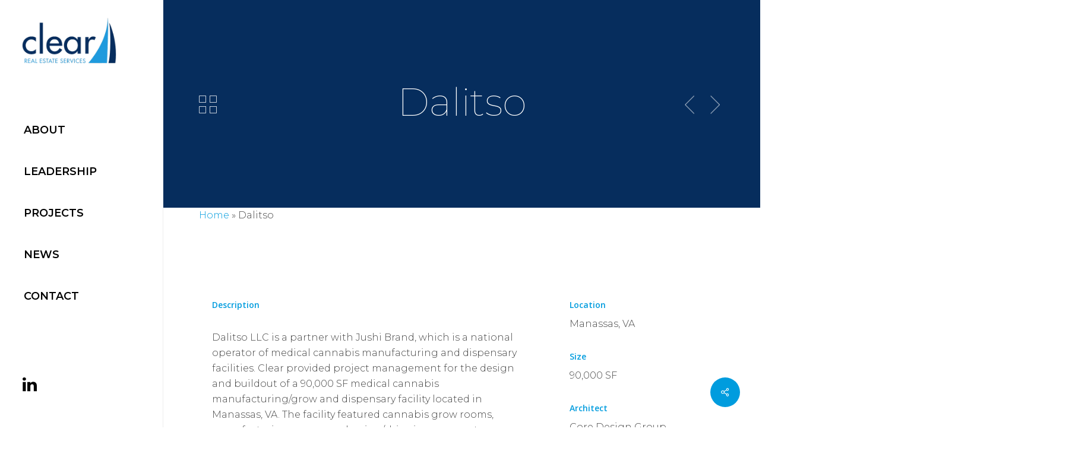

--- FILE ---
content_type: text/plain
request_url: https://www.google-analytics.com/j/collect?v=1&_v=j102&aip=1&a=67999703&t=pageview&_s=1&dl=https%3A%2F%2Fwww.clear-res.com%2Fprojects%2Fdalitso%2F&ul=en-us%40posix&dt=Dalitso%20-%20Clear%20Real%20Estate%20Services&sr=1280x720&vp=1280x720&_u=YEBAAEABAAAAACAAI~&jid=1238866392&gjid=489534882&cid=1176509507.1769057439&tid=UA-57873555-1&_gid=696288861.1769057439&_r=1&_slc=1&z=1059522711
body_size: -451
content:
2,cG-MTGRTS85V7